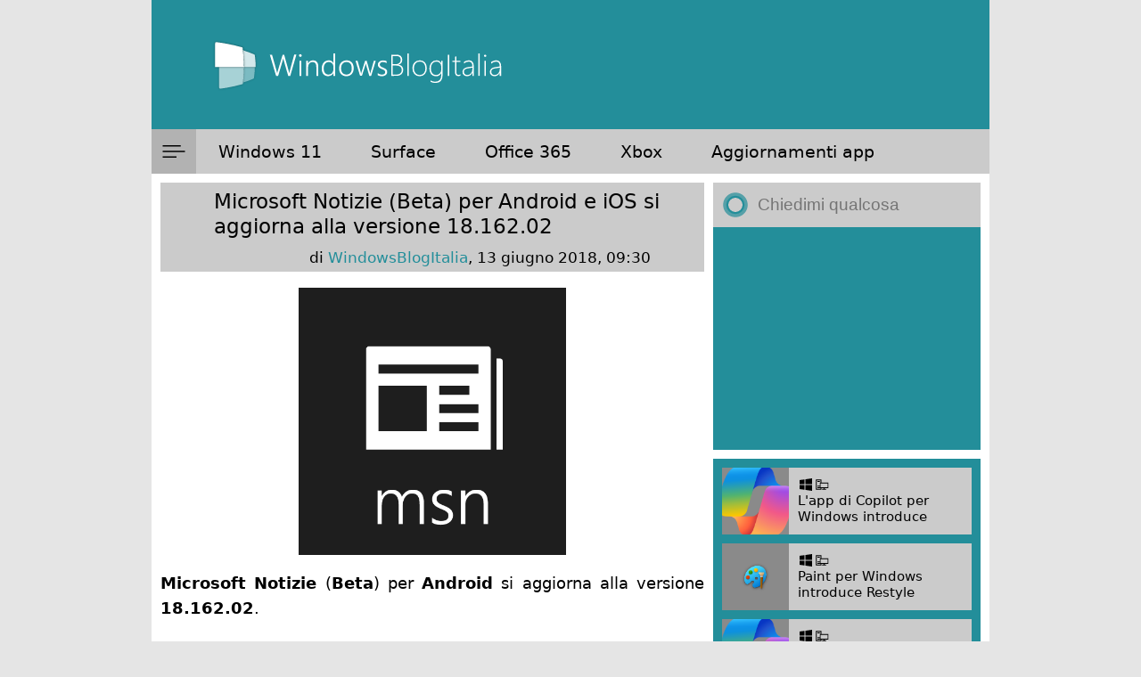

--- FILE ---
content_type: text/html; charset=utf-8
request_url: https://www.google.com/recaptcha/api2/anchor?ar=1&k=6LeDa9oZAAAAAEPvUW0nNRhgtxKqlYxoASdsCZ47&co=aHR0cHM6Ly93d3cud2luZG93c2Jsb2dpdGFsaWEuY29tOjQ0Mw..&hl=en&v=naPR4A6FAh-yZLuCX253WaZq&size=invisible&anchor-ms=20000&execute-ms=15000&cb=5vcpscm5mjuo
body_size: 45159
content:
<!DOCTYPE HTML><html dir="ltr" lang="en"><head><meta http-equiv="Content-Type" content="text/html; charset=UTF-8">
<meta http-equiv="X-UA-Compatible" content="IE=edge">
<title>reCAPTCHA</title>
<style type="text/css">
/* cyrillic-ext */
@font-face {
  font-family: 'Roboto';
  font-style: normal;
  font-weight: 400;
  src: url(//fonts.gstatic.com/s/roboto/v18/KFOmCnqEu92Fr1Mu72xKKTU1Kvnz.woff2) format('woff2');
  unicode-range: U+0460-052F, U+1C80-1C8A, U+20B4, U+2DE0-2DFF, U+A640-A69F, U+FE2E-FE2F;
}
/* cyrillic */
@font-face {
  font-family: 'Roboto';
  font-style: normal;
  font-weight: 400;
  src: url(//fonts.gstatic.com/s/roboto/v18/KFOmCnqEu92Fr1Mu5mxKKTU1Kvnz.woff2) format('woff2');
  unicode-range: U+0301, U+0400-045F, U+0490-0491, U+04B0-04B1, U+2116;
}
/* greek-ext */
@font-face {
  font-family: 'Roboto';
  font-style: normal;
  font-weight: 400;
  src: url(//fonts.gstatic.com/s/roboto/v18/KFOmCnqEu92Fr1Mu7mxKKTU1Kvnz.woff2) format('woff2');
  unicode-range: U+1F00-1FFF;
}
/* greek */
@font-face {
  font-family: 'Roboto';
  font-style: normal;
  font-weight: 400;
  src: url(//fonts.gstatic.com/s/roboto/v18/KFOmCnqEu92Fr1Mu4WxKKTU1Kvnz.woff2) format('woff2');
  unicode-range: U+0370-0377, U+037A-037F, U+0384-038A, U+038C, U+038E-03A1, U+03A3-03FF;
}
/* vietnamese */
@font-face {
  font-family: 'Roboto';
  font-style: normal;
  font-weight: 400;
  src: url(//fonts.gstatic.com/s/roboto/v18/KFOmCnqEu92Fr1Mu7WxKKTU1Kvnz.woff2) format('woff2');
  unicode-range: U+0102-0103, U+0110-0111, U+0128-0129, U+0168-0169, U+01A0-01A1, U+01AF-01B0, U+0300-0301, U+0303-0304, U+0308-0309, U+0323, U+0329, U+1EA0-1EF9, U+20AB;
}
/* latin-ext */
@font-face {
  font-family: 'Roboto';
  font-style: normal;
  font-weight: 400;
  src: url(//fonts.gstatic.com/s/roboto/v18/KFOmCnqEu92Fr1Mu7GxKKTU1Kvnz.woff2) format('woff2');
  unicode-range: U+0100-02BA, U+02BD-02C5, U+02C7-02CC, U+02CE-02D7, U+02DD-02FF, U+0304, U+0308, U+0329, U+1D00-1DBF, U+1E00-1E9F, U+1EF2-1EFF, U+2020, U+20A0-20AB, U+20AD-20C0, U+2113, U+2C60-2C7F, U+A720-A7FF;
}
/* latin */
@font-face {
  font-family: 'Roboto';
  font-style: normal;
  font-weight: 400;
  src: url(//fonts.gstatic.com/s/roboto/v18/KFOmCnqEu92Fr1Mu4mxKKTU1Kg.woff2) format('woff2');
  unicode-range: U+0000-00FF, U+0131, U+0152-0153, U+02BB-02BC, U+02C6, U+02DA, U+02DC, U+0304, U+0308, U+0329, U+2000-206F, U+20AC, U+2122, U+2191, U+2193, U+2212, U+2215, U+FEFF, U+FFFD;
}
/* cyrillic-ext */
@font-face {
  font-family: 'Roboto';
  font-style: normal;
  font-weight: 500;
  src: url(//fonts.gstatic.com/s/roboto/v18/KFOlCnqEu92Fr1MmEU9fCRc4AMP6lbBP.woff2) format('woff2');
  unicode-range: U+0460-052F, U+1C80-1C8A, U+20B4, U+2DE0-2DFF, U+A640-A69F, U+FE2E-FE2F;
}
/* cyrillic */
@font-face {
  font-family: 'Roboto';
  font-style: normal;
  font-weight: 500;
  src: url(//fonts.gstatic.com/s/roboto/v18/KFOlCnqEu92Fr1MmEU9fABc4AMP6lbBP.woff2) format('woff2');
  unicode-range: U+0301, U+0400-045F, U+0490-0491, U+04B0-04B1, U+2116;
}
/* greek-ext */
@font-face {
  font-family: 'Roboto';
  font-style: normal;
  font-weight: 500;
  src: url(//fonts.gstatic.com/s/roboto/v18/KFOlCnqEu92Fr1MmEU9fCBc4AMP6lbBP.woff2) format('woff2');
  unicode-range: U+1F00-1FFF;
}
/* greek */
@font-face {
  font-family: 'Roboto';
  font-style: normal;
  font-weight: 500;
  src: url(//fonts.gstatic.com/s/roboto/v18/KFOlCnqEu92Fr1MmEU9fBxc4AMP6lbBP.woff2) format('woff2');
  unicode-range: U+0370-0377, U+037A-037F, U+0384-038A, U+038C, U+038E-03A1, U+03A3-03FF;
}
/* vietnamese */
@font-face {
  font-family: 'Roboto';
  font-style: normal;
  font-weight: 500;
  src: url(//fonts.gstatic.com/s/roboto/v18/KFOlCnqEu92Fr1MmEU9fCxc4AMP6lbBP.woff2) format('woff2');
  unicode-range: U+0102-0103, U+0110-0111, U+0128-0129, U+0168-0169, U+01A0-01A1, U+01AF-01B0, U+0300-0301, U+0303-0304, U+0308-0309, U+0323, U+0329, U+1EA0-1EF9, U+20AB;
}
/* latin-ext */
@font-face {
  font-family: 'Roboto';
  font-style: normal;
  font-weight: 500;
  src: url(//fonts.gstatic.com/s/roboto/v18/KFOlCnqEu92Fr1MmEU9fChc4AMP6lbBP.woff2) format('woff2');
  unicode-range: U+0100-02BA, U+02BD-02C5, U+02C7-02CC, U+02CE-02D7, U+02DD-02FF, U+0304, U+0308, U+0329, U+1D00-1DBF, U+1E00-1E9F, U+1EF2-1EFF, U+2020, U+20A0-20AB, U+20AD-20C0, U+2113, U+2C60-2C7F, U+A720-A7FF;
}
/* latin */
@font-face {
  font-family: 'Roboto';
  font-style: normal;
  font-weight: 500;
  src: url(//fonts.gstatic.com/s/roboto/v18/KFOlCnqEu92Fr1MmEU9fBBc4AMP6lQ.woff2) format('woff2');
  unicode-range: U+0000-00FF, U+0131, U+0152-0153, U+02BB-02BC, U+02C6, U+02DA, U+02DC, U+0304, U+0308, U+0329, U+2000-206F, U+20AC, U+2122, U+2191, U+2193, U+2212, U+2215, U+FEFF, U+FFFD;
}
/* cyrillic-ext */
@font-face {
  font-family: 'Roboto';
  font-style: normal;
  font-weight: 900;
  src: url(//fonts.gstatic.com/s/roboto/v18/KFOlCnqEu92Fr1MmYUtfCRc4AMP6lbBP.woff2) format('woff2');
  unicode-range: U+0460-052F, U+1C80-1C8A, U+20B4, U+2DE0-2DFF, U+A640-A69F, U+FE2E-FE2F;
}
/* cyrillic */
@font-face {
  font-family: 'Roboto';
  font-style: normal;
  font-weight: 900;
  src: url(//fonts.gstatic.com/s/roboto/v18/KFOlCnqEu92Fr1MmYUtfABc4AMP6lbBP.woff2) format('woff2');
  unicode-range: U+0301, U+0400-045F, U+0490-0491, U+04B0-04B1, U+2116;
}
/* greek-ext */
@font-face {
  font-family: 'Roboto';
  font-style: normal;
  font-weight: 900;
  src: url(//fonts.gstatic.com/s/roboto/v18/KFOlCnqEu92Fr1MmYUtfCBc4AMP6lbBP.woff2) format('woff2');
  unicode-range: U+1F00-1FFF;
}
/* greek */
@font-face {
  font-family: 'Roboto';
  font-style: normal;
  font-weight: 900;
  src: url(//fonts.gstatic.com/s/roboto/v18/KFOlCnqEu92Fr1MmYUtfBxc4AMP6lbBP.woff2) format('woff2');
  unicode-range: U+0370-0377, U+037A-037F, U+0384-038A, U+038C, U+038E-03A1, U+03A3-03FF;
}
/* vietnamese */
@font-face {
  font-family: 'Roboto';
  font-style: normal;
  font-weight: 900;
  src: url(//fonts.gstatic.com/s/roboto/v18/KFOlCnqEu92Fr1MmYUtfCxc4AMP6lbBP.woff2) format('woff2');
  unicode-range: U+0102-0103, U+0110-0111, U+0128-0129, U+0168-0169, U+01A0-01A1, U+01AF-01B0, U+0300-0301, U+0303-0304, U+0308-0309, U+0323, U+0329, U+1EA0-1EF9, U+20AB;
}
/* latin-ext */
@font-face {
  font-family: 'Roboto';
  font-style: normal;
  font-weight: 900;
  src: url(//fonts.gstatic.com/s/roboto/v18/KFOlCnqEu92Fr1MmYUtfChc4AMP6lbBP.woff2) format('woff2');
  unicode-range: U+0100-02BA, U+02BD-02C5, U+02C7-02CC, U+02CE-02D7, U+02DD-02FF, U+0304, U+0308, U+0329, U+1D00-1DBF, U+1E00-1E9F, U+1EF2-1EFF, U+2020, U+20A0-20AB, U+20AD-20C0, U+2113, U+2C60-2C7F, U+A720-A7FF;
}
/* latin */
@font-face {
  font-family: 'Roboto';
  font-style: normal;
  font-weight: 900;
  src: url(//fonts.gstatic.com/s/roboto/v18/KFOlCnqEu92Fr1MmYUtfBBc4AMP6lQ.woff2) format('woff2');
  unicode-range: U+0000-00FF, U+0131, U+0152-0153, U+02BB-02BC, U+02C6, U+02DA, U+02DC, U+0304, U+0308, U+0329, U+2000-206F, U+20AC, U+2122, U+2191, U+2193, U+2212, U+2215, U+FEFF, U+FFFD;
}

</style>
<link rel="stylesheet" type="text/css" href="https://www.gstatic.com/recaptcha/releases/naPR4A6FAh-yZLuCX253WaZq/styles__ltr.css">
<script nonce="MV1UYlgpPjpfB_-c32sA5g" type="text/javascript">window['__recaptcha_api'] = 'https://www.google.com/recaptcha/api2/';</script>
<script type="text/javascript" src="https://www.gstatic.com/recaptcha/releases/naPR4A6FAh-yZLuCX253WaZq/recaptcha__en.js" nonce="MV1UYlgpPjpfB_-c32sA5g">
      
    </script></head>
<body><div id="rc-anchor-alert" class="rc-anchor-alert"></div>
<input type="hidden" id="recaptcha-token" value="[base64]">
<script type="text/javascript" nonce="MV1UYlgpPjpfB_-c32sA5g">
      recaptcha.anchor.Main.init("[\x22ainput\x22,[\x22bgdata\x22,\x22\x22,\[base64]/[base64]/[base64]/[base64]/[base64]/[base64]/[base64]/Mzk3OjU0KSksNTQpLFUuaiksVS5vKS5wdXNoKFtlbSxuLFY/[base64]/[base64]/[base64]/[base64]\x22,\[base64]\x22,\x22E8K0Z8Kjw4MRbcOmw6PDp8OCw7x1csKqw4XDpRZ4TMKIwpTCil7CusKkSXNyecOBIsK0w69rCsKqwpQzUVoGw6sjwqM1w5/ChT7DssKHOEomwpUTw407wpgRw69xJsKkeMKKVcORwoMww4o3wpLDgH96wrRfw6nCuBzCuCYLZwV+w4tPCsKVwrDCicO0wo7DrsKGw7snwoxOw4xuw4EHw5zCkFTCvsKENsK+RU1/e8KLwqJ/T8OWFhpWRMOccQvCrTgUwq9hZMK9JGzCrzfCosK2JcO/w6/Dh0LDqiHDkzlnOsO6w5jCnUlWVkPCkMKnDMK7w68Uw7thw7HCu8KeDnQlDXl6DMKiRsOSBsO4V8OycTN/AhxAwpkLG8KufcKHV8OUwovDl8OSw5U0wqvCjywiw4g5w7HCjcKKa8KjDE8CwqzCpRQha1FMajYgw4txesO3w4HDohPDhFnCsEE4IcOhNcKRw6nDtsK3Rh7Dr8K+QnXDiMOBBMOHAwovN8O1wo7DssK9wrbCoGDDv8OaA8KXw6rDg8KNf8KMJsKow7VeK30Gw4DCpU/[base64]/wpTCuVUAw6tBS8OSwpwKwqA0WRxPwpYdFhkfAxfCsMO1w5APw6/CjlRABsK6acKSwqlVDiDCuSYMw5gRBcOnwpZHBE/Dt8O1woEuQUorwrvCr1YpB1kXwqBqbsKNS8OcE2xFSMOeHTzDjFbCmyckOA5FW8Oyw7zCtUdZw7Y4CkMqwr13WHvCvAXCpcOkdFF5UsOQDcO5wrkiwqbCtsKUZGBFw4LCnFxVwpMdKMORXAwwUTI6UcKLw6/DhcO3wqfCvsO6w4dWwppCRCfDqsKDZUfCqy5PwoB1bcKNwobCgcKbw5LDvsOIw5Aiwp4Rw6nDiMKrOcK8wpbDkUJ6RFHCqsOew4RWw70mwpoTwrHCqDE2agRNPGhTSsOaD8OYW8Kqwr/Cr8KHUMOMw4hMwqtDw604Ci/CqhwWURvCgC3Co8KTw7bCq2NXUsOZw7fCi8KceMODw7XCqmh2w6DCi049w5xpBsKnFUrCpntWTMOEMMKJCsKXw4kvwosHWsO8w6/[base64]/[base64]/CmcOrC8Omw61gwpPDryfCkR/ClsOOw5fDj8OmZcKCwr48wp3CtMO+wrFow47DmCrDii7DgEc6wojChkHCnDZcZsK3S8O/w5FRw43DksOFZsKHJWxZX8Onw4rDmMOHw5vDiMKfwo/CqcOAE8K+ZwfDn2bDu8O7wq3CgcOXw5TClsKHLMOww5p3CmRrDl3Di8Okc8OgwoJ2wrwqw43Dm8KMw4cQwr/DocK1D8Oew7hFw6sgM8OcQBDCqV/Ch2Zvw4TCusK4NAfCk1cbEkbCg8KyQsOkwpdWw4vDj8OvOABePMKDHmBrQsK9XSHCoS5RwpzCq0NXw4PCti/CmmMAwrIcw7bDnsOewpbDiRYod8OdA8KWaCF7cTjDghbChcKtwpXDnzhrw5fDvsKhDcKbP8KSWsKTwpfCrG7Di8OMw4Zvw4NLwrrCsSXCgzo5DMOIw5PCr8KXw487YMO8woDCncO5KjPDjT/DrwTDvU4WUGfDn8OEwql7H2fChXd1NXgCwqZvw7nCgxBoS8OBw7x4dsKWdT4xw5d5b8KLw4kYwr9aFDhcUMOcw6NBZmbDn8K7BsK2w6wkQcOFwqULNETDp1/CtzvCqg7CjXlcwrFzXcKNw4QYwp0RNnXClcOIVMKZw6/DugTDoi98wqzDmSrDnwvChMODw4PChw89c1vDtsOLwpBewptQHcK0CWbChMKFwpLDihUkEFfDsMOCw4hfOXDCjcOIwotzw7jDgMOQV0dXbsKVw6hcwp7Dp8ORIMKnw5vCssK7w59uZFNQwoXCqRDCjMKwwrzCgcKOEsOowofCmx1ew5zCpVAOwrnCuFAXwoMowq/DuGUYwp83w6fCjsOrRhPDgmjCuAfCsy0Uw5jDlGHDnTbDgG/CgsKZw7bCiGMTXMOlwp/DqBhgwpDDqiPDvD3DicK+TMKVQVrCqMO1w4fDhUzDjAcMwrBJwpzDrcKdNcKtd8O/TsOrwoB1w6Btwq4ZwqYcw5PDu23Du8KfwpzDtsKTw5LDt8Ogw7NnABPDilJdw5AsG8O2wrN9V8OVfhNqwqAJwrp/wqXDn1nCkgvDiHzDnHZeezlwccKWIRfDmcOPw7hkf8OvO8KRw6nCtEjCs8Oge8OJw5wrwqA0PjMgw4wWwrI7AcKqYsOKUxdjwqLDucKMwpXCpcOIAcKqw4bDkMO7ZMKKA1DCoybDshHCg0/Ds8Omw7rDm8OVw4rCiHhBIA1xfsKlw7fDsyB8wrBkQiLDkT3DlsOcwqPCtx3DlkLCn8Kjw5fDp8Krw7fDpg4iUcOGSMKbHjTCiDzDomTDqsO3RzLCqxpJwqUOw5XCosK3KXZfwrsmw5LCmXrDjwvDuRXDhMK/[base64]/CvsOnUlrCucOXwqpRI8OxwqPCiMKFOsOswqlmNzHDjFwEw5zCgTzCiMOBOcOZbDNWw6PCogllwrd9bsKXMVHDi8K/w70FwqPCkMKUWMOfw7AZOMK5G8Oqw7QdwoQBw4LClcOYw7o6wq7CpsOawo3Dn8KYRsOpw4RSEkh2ccO6QCLCgD/CmzbClMOlWwovwr1Ow7Mmw5vCsABOw4DCkcK/woEDG8K9wrHDsEcgwptlF1DCjmcHwoJJDBtpdCnDvQNCPUhpw7VKwq9rw5vCkMOhw5nDs3zChB0kw7fCoUoYUTrCv8O3cRQ1w4h0Xi7CncO4wpTDgEXDlsKMwo4hw6LCrsOIS8KWwqMEw4bDqMOsZMKFCcKnw6/[base64]/wqVNwr/CoWECw7/ClShvS8KOScKkWVvCtmPDtMKxNMKtwozDicOALMKNTMKXFRUxw5dqwrXCmQoWb8Otwq0wwprCjsKSCnLDhcOhwp9EAWHCsQpOwq/Dv1fDocO6JsOJRsOBacKdMj/Dhh8EGsKrdsOpw7DDmWxRGMOAwqJGBhjCs8O9wrnDgMO8PExswqLChHDDvzsTw7A1w7NlwrjCnQ8aw6QEw6hjw6TCncKuwp1bSFBeNWM1BnvCoW3Cv8ObwrE5w5VKC8OkwpVGVyduw58fw5TDosKpwp1uJ3zDr8KDPsOEb8KHw7PCh8OzE1bDpT4JH8KVe8O0wo/[base64]/DmMKtwpZLwrMwQMKZw4lAd3jCvDl3wohwwojDhzXChTw3wpLCvHzCjS7DusOFw4gaah4Gw7g+FcKgesOawrHChhjDoB/CuTXCjcO5w5/DlMK8QMOBM8Osw7pWwps3B1h2OMOhEcOYw4gIIgo/bUZ8OcKbJXcnVQDDn8OQwqE4wolZA1PDhsOsQsO1MsKBw5/[base64]/CsB/Dl8KCwpPCtcKmw75pExXCjsOKw5XCsFcvwptlCsKMw5fCix/[base64]/[base64]/woU7YMOHwoEfwrIlX8KIw7woBC3DvcKOwpJgw7YvQsKyIcOFw6nCn8OiVk5kcinDqgnCmSjCi8OiV8Ojwo3DrsOcEAgpMTrCvSM4KRZwNMKew78QwpoKUD1FKMKRwok4CMOVwqlbeMK8w4Apw7/CohvCnjkNN8Kqwp/[base64]/wp3CjyPCs8OeDTYww4bClsK4SwoRw5PClsOPwoUlw5nDocO+w5/[base64]/CkcOACMOhwpzDvSjDrcKPwqR0McKnwrPDh8OLTAo9MsKCw47Chlk7O2Jbw5PDlMKbw4IYZG/CtsKxw6HCuMKAwoTChhcow4xjwrTDvx/Dq8O4TlpnCk8Tw4NuX8OqwohHJVrCsMKUw5jCgA0jH8KIe8KZw4U1wrtLPcKISlvDqHdMZ8OGw48DwrE/aiBtwp01MkvCoGzChMKEw5twT8O6Un3CuMKxw43CsFjCv8Krw5DDusO6ScOlfkHCqsKpwqXChEZXOkfDhVbDrgXDkcKAKnN5V8K3FsO3Oi0+Dj93w69BflLCnUxzWmRpAMKNRQPCocKdwpfCnwVEBsOfV3nDvxbDgcOsflZGw4M2c1HCnUIfw43Cjj7Dk8KGeh/CisOIwpkkJMONWMOPenbDkzZKwqTCmQDCjcKVwq7DvcK6JBo9wpJ4wq0sL8KAUMKgwrHCvDhmw4PDuRlzw7LDoRjCnmErwr0HRcO1WMKowoM/[base64]/Cp0DDpSVkeSzDtMO2RsOrw7RxQMKCw4XDksKRBsKOVcOHwp4pw5xCw5dewovCkErDmVwbE8KHw50pwq8POlEYwop5wqPCv8Kmw4/DhhxsPcKAwprDqklWw4nDpsOJVMO5dFfCnyPDqSPDs8KrU3zDusOwfsOiw4JdcB8zcS3DpsOFRW/Dl0U8OS5QOg3Cjm/[base64]/[base64]/[base64]/CqsOewosLw53Dl8ObwrdzecKKw7XDvsKbw6zCoE9mw4jCtsKrQ8OCP8Kxw7TDtcORdcOCbhQjWQjDjTUww7IIwq3Dr3DDoBrCmcOUw4TDog/Ds8O8ZgTDqTccw7MRKcO1eUHDvmTDt0VVI8O2VwXCrhV1w5XCigckw67CoRDDjFZswoMBfxQ8wro3wqV7ZhjDiHpBWcOuw5VPwpPDrcKzHMOQSMKjw6fDksOtcmA1w6bDoMKMw6Ngw5fDqVPCm8Ovw4tuwpBew53DgsO0w7UQYDTCigU/[base64]/Cqlx3BzglOV/[base64]/Dix7Dj8K4wofCm8OmVsKMw7gSY8OgeMKNAcOqPMKyw4cVw6Uvw63DisKpwr1uN8K2wqLDnDtrfcKlw4dhw40Hw51nw75AbcKUTMOXCsOxIiwdNUZsdn3CrQTDhsOaO8O5w6l/YQ4LPcKdwprDnjDDlX51HcOiw53CvcOGw77DmcKcMcOEw73DkinCpsOAwojDrnQpAcOAwrJRwpYlwqgRwrQMw7Bfw59qQXFsGMKqZcKZwrJHQsKcw7rDk8KWwrfCp8KyJ8KGeRLDncKjABlkdsKldATDnsO6e8OVPlkjV8OoWksTwqTCuAo6XMO+w44ow4XDgcK/wojCkMOtw4PDpBDClkLCocK2PTAaSzYqwo/[base64]/[base64]/DkgPCu35/NMKlw6LCoRnCmcKxD8O6O8K/[base64]/w5/CpyxNwrgPwpETw7gaYMKyK8Kua8K/w40dMsKOwoRWXcOdw4ASwpJpwppAw7rCm8OhPsOow7PCj0oTwq5Xw5wXXS5/w6fDgsKuwo/[base64]/[base64]/wpLDl3VKdmkZw75JJWvDkyhbwqUHHcKQw4vCgk3CnsOXwrd3w77CkcKXU8KUTWDCoMODworDosOAUMOSw73CpMOnw7MZwr18wps0woXDk8Oww64AwoXDncOYw5DDkAZXHcO2XsOzQCvDvEsUw4fCinsowqzDiyNvw4gUw4zDrB/Dil0HD8Kywq4ZMsO+JsOiB8Kbw6hxwofCoDbDvMOPTUhhCQnClxjCsh5Xw7dmb8OlR3pRdsKvwrHCokwDwpNOwrrDgwdGw5/Crm4zZjXCpMO7wroMU8Okw4jCq8OAwpZhdgjDlkBOFnoDWsOlDTFIRgDCosOeeAxRY05vw6rCpMOWwovDosK4WCYmCMK2wr4cwq4Vwp7DncKNEzbDgUJWXcOYAzXCncK/[base64]/DjcObG1bDtMOBBnRxwpYRw7bDgcKTMnLCtMOVaDMYc8O8NyjDnh3CtsOcEX/[base64]/DmcKcCmxLVsKrMcKIwoAkairCiizCs1YQwrAKaEPCgsOewrDDsW/DjsOQe8K9w7YzFhNtGCvDlAV8wrHDisO+JQfCo8KjLhIlDcOawq7Du8K7w4fChgvCt8O2KFHCpMKxw48Mwr3CohXCmcOmC8OCw4wACUQ0wqvCmThmbSPDjiJ/[base64]/[base64]/[base64]/CsClMwojCnitLwrXClwbCnMO3GcOfRXZyNcOiPR4Cwp/[base64]/Cq8O+ZsKuBsKKR8K8OMOxw4bChUDCi1fCrXdIRMKaTMOHbsKkw7J6Piorw5NdaxpxQMOzQjsSMsKqQllHw5LCngggBEoRA8OGwqhBeGzDsMK2EcOawrfCrzEEeMKSw40pRcKmZTIQw4duZAjCnMKLMsOlw6/Dh27CvDsbw4tLesKPwoLCjUJPfcO8w5VuBcKTw49Tw6XCisOdShnDksO9ZH/DrXEMw48/E8KTaMO+SMOywpAHw7rCiwptw4Icw4EIw7UpwqJkB8KlGWkLw7xiwqQJUyDDk8K0wqrCrzArw5xmRsO9w7/Dh8KlczNSw4rDt1/CinzCscOwWz8Owq7Com4EwrjCrAtMWkfDvcODwowjwpXCg8OgwroMwqYhKsOaw7DClVXCuMOcwqbCo8O3wr5gw5YPAR/[base64]/DksKNw58QZQciwpXCiMOzZjjCmCVcw43CtjpfU8K2U8OVw4h7wohKRlIUwo/DvRrCiMKEGkBQe18qPnjCt8OBRhDDox/[base64]/w4xDTnNVTiYHS2Mnw70Jw7Anwq4bwpjCnDMyw6Yiw5VzbcOTw7UcEcKFH8Opw5Izw4t0YVhjwop3KMKow71jwr/Dsi5nw71GbcKaXillwrDCsMOUU8O7wq4mFQpBNcOWKnbCiCwnwq3Du8O8M0XCgRvCpsKJD8K6TcO7R8OrwoPDnWE4wr5Bw6PDo3LChMOyH8O1wovDrcOEw4MGwrd3w6gYGBXCksK1E8KAPMOQWF7CnlHCucKWwpLDlFAgw4p9w4nDkcK9wrF8wq/CksK6d8KTRcKvH8KNY0nDv3gkwpPDu0MSCgDDv8K1BGVrZcOZJMKHw4dUaWbDu8KtI8OoUjbDvlrCkMONw6rCumZmwrIjwp9+woHDpjbCssKpHQk9wokawr3CicKhwqnClsODwohbwobDt8KpwpTDp8KpwrPCtz/CimVNJhNjwpDDmMOZw5FHTUYwAxnChg06IMKXw78Rw57DgcOdw5rCusOPw6wwwpQJBsO0w5Iow4l2fsOZwp7DnSTCjsOiw6rCtcOjS8K0L8OiwrN/fcOQYsOrDF7Cg8KTwrbDqgzDqsONwqgfwrXDvsOIwqDCqilWwo/CncOvIsO0fsOsOcOeFcOTw693wr3DmcKfw7vCv8Kdw7rDn8OVNMKXw7QOwotrIsK/[base64]/CpsOMQ8KSw7nCrcKiRsO9LHI8AA3CicOhHMKHT2IKw6PChwBEJcOtNFYVwq/Dr8KPaUHCksOuw7ZvJsOOMMOHwqRlw4hNW8Ocw68tOixWTzgvMnnCscO2UcKNMV3DrMKVLcKBTUoDwoXClsO3ScOGShfDnsOrw6URJcKRw7l7w6UDXz1sMcODUEbCuzHCo8OYAMOCIgLCl8OJwoFPwqsywq/DusOgwrzDuHACwpMVwqg9UsKbB8OBYzcLJcK1w4jCjTktKH3DvsOhVDd+BcKrVQUEwoRYTgXDtcKiB8KAdgjDj3fCtWw9MsOzwpwbCCYIP3/[base64]/wojCgMKXfyhbc8KTbURQwqTDsMKkwq3CmsKBMcOQDwpJSgwiUmVEd8KaTsKTwqLCqsKIwrw7w4vCt8OgwoZKY8OVX8OkfsOLwog3w4LChMO9woHDrsOswowyOlLCvG/Cm8OZZHLCusK+w5PDoDnDu2jDg8KqwphaPMO/SMOaw6jCgDLDtyBnwoDDgMKnT8O3w7rDvcOew71+HcOyw4nDtcOXD8K0wpR+M8KRNC/DqcKgwonCvQUEw6fDjMKvY1nDk1rDp8KVw6dRw4QAEsOSw4g8UMO0ZhjCuMKhRybCkljCmCF3UsKZNU3DqQ/CsBvDkCfCuXPCjGUvcMKOQsK4wq7DhcKlwrPDswXDm3zCoU/CmcKIw5g7KlfDiRHChUTCtMKTRcOGw5VRw5gmesKVL3ZPw6QFYwVSw7DCjMOYH8OROlPDmDbDtMKJwpTDjg1QwoDDrSrDjF8sETzDim0qQRnDr8K3IsOaw5gxw6gew74xYjBbBV3CjsKLw4jCi2Nfw4nCrz/[base64]/Dvn5NFsO6bWDCuMOVKMO2TyZSUsOsw4AXw5cRw5bDtzvDrylIw5oPYnrCgsOTw5jDscKkwpk1dC8fw6dowrDDucORw5d4wow9wo/Cm104w7VJw5xfw40bw7NBw6bDmsKrGXPCt15zwrdReAI6w5jCssOkLMKNAFLDncKOfsKRwp3Dm8OTLsK0w4HCjcOuwrRVw7wVKsK7w4suwrYJQkpFdi5xA8KLeUDDtMKaUsOibcOCw5kJw6l6dikBW8O8wr/[base64]/Dlw1DwofDhcOxXMKob3RIVFgJw4diTcKHwqHDi3pYcsKawq4ow6wMP3fCr2N5KD8nLWjCs3MXORzCnw/CgHhgw43Du1FTw67Dq8KKc3NowpfCgsK2woJEw7lmwqcrXMOTwrLDtSfDhV7Dv0JCw6rDslnDiMKtwocXwqktXMK/wrPCksO2w4Vsw5tZw5fDnhvDgzZrX3PCt8Ovw4XCkMK3HMOqw4bCrV7DqcO+N8KCMjUPw47Cr8OcIxVwSMK2WGoQwo8fwow/wrYvCMOSM1jCgMKzw5wrFcK4ehUjwrIewqDDvAVXRsKjFFLDsMOePAHCncKTCglWw6Jvw4gRVcKPw5rCnsK1PMOpewY/[base64]/CssOQwobCgW4zA8OXJ8OewoTDhmfCpz/Dm3DChCHDij54D8KebX55HyIrwohOXcOZw6wrYcO5dw8gUDHDm0LCt8OhciXCjldCYsKodmnDp8OtdjXDkcOuEsKdJgJ9w6HDqMO4JjrCqsOXLFvDh39mwpZDwokwwpxfwrBww4wLdi/DtU3DlcKQNyMgL0PDpMK2wqsvGF3CqcOGSwLCtxTDnMKRNMK1B8KBLsO8w4RSwo3DvGDCtzLDuC4vw6zDtsKlUwVMw6BwecOufMOCw6N3LsOtPnIWa0V4wqQ2PgTCiy/CnsOoTUzDocOnwo3DhsKZCQAIwqPDjsOpw5PCrgXCoS8IbB5yOMOuIcOVNMO5UsK2woMDwozCkcOqCsKeQhjDjxshwrARfMKnwpjDosK/wqQCwrtBMF7CtEbCggDDv0PCkQFrwpArXjIpKyY6wosWBcKpwq7Dkh7DpMOaHTnDpCTClx3Cm1dWdnEDTjAjw4RnEMKiVcOVw598UmnDsMKLwqDDjEbClMOKRVhqCTXCvMKzw4VNwqcSwobDmE91Y8KcTcKwSX/Cn04Qwq3CjcOrwqUow6QYcsOMwo1Bw60+woFFd8Kaw5nDncKKHMOcCmHCjRZkwozCgBvCsMKcw6kOQsKsw6PCnjwBH1rDtBtlEGzDiGRow7rDjcObw69uXTQQGcOPwr/DgMOWRMKvw44QwoECfMO+woIKV8KoJGcXEk5jwqPCscKIwq/CksK4HwYswqULesKXcyDChm3Ct8K8wpEWAVApw45Qw6t2CsO/AsOHw61hVl9geRvCp8OTT8OCU8OxM8OQw74twoAMwojCjcK4w4scJzXCrsKRw4lKIUfDjcO7w4PDjsOdw618wqptXmDDpRLDthbCrcOcwpXCrFQBasKcwrXDuHRMIznCgwAQwqJAKsK/WlN/[base64]/LMK0XMOjYnTCt2DClMOKw4cJwr13LHR1w6A5w4LCuDrCsn1BJMOEOyM4wp5TQ8OdMcOmw5rCqTVNw60Vw4fCg1PCo2zDqsO6NH3DljvCgUdIw6gPaCHDkMKzwq4iMMOlw7fDiE7CmnvCriZ/f8O5csOtc8OqGB50WGB0wpF3wqHDulBwAsOawo/Cs8KmwooJCcO9bMKFwrMhw5UmU8KewoDCn1XCuhDCpcKHNgHCq8OOGMOmwqbDtXdeRybDrQDCvsOlw7dQAMKRC8KEwrlOw7hxYAnCsMOuJsOcNCtdwqfDu3Z3wqdhfD/[base64]/[base64]/DicOEecOtwrzCgMKcwoDDl8OPwrVfCkcdGjITakEHS8O+wofCqB/[base64]/[base64]/KsKveG0cw5YBw6nDj8Oaw5fClh3ClB1bOzw6w4rDjkMbw4MIPsK/wr5WaMKNEURcXG12d8KiwoPDkQMYJ8KWwpViSsOPGsKZwo7DgSYvw7TCq8OZwq92w4gXecKTwo3CgSjCk8KLwo/DtsOWQMOYfnjDmxfCoj3DlsKJwr3CssO9w4tqwrwpw5TDm0/[base64]/CgHkKD8K4TcKPwpPCpgHDvhLCmsOdwqsOwq1qLsO+w7EJw7M6RMKUwqkNDsObW19mQcOdD8O4TF5Aw5kywqvCo8OvwrJmwrTCpBXDrABVZAnCijjDu8K/[base64]/CrsOOR3lQE8O1w4zCusOHwqd5wqnDnl4pEcOsw4dHDRbCq8O3w5XCn27Dni3Dm8KawqlvcjVPw6cgw7XDjcKyw59TwrjDrCRmwprCpsO0eVJRwqgwwrc6w7szwoICCMOswpdKanZ9PXfCrAw0OUUMwqbCoUR0JkzDgRrDh8K/GcO0YUbCgyBfNsK0wpXCgSkewrHCujzCtcOKfcKVNGIBRMKXwq4zw61GNsOIB8O7Hi/[base64]/Ct8ONwq5Xw7EKwpHDk8OWW8OFJyLCtcO2w7Vcw6B0w5Ftw4l3w5ESw49Mw7ozD10Ew6wuCTZJXTnDsnwbw7zCjsKcw5/CncKeU8OnPMOowrBQwolkeUTCjyczEHoDwpTDnyAaw77DscK+w6NgfzJzwqjCm8KFV3/[base64]/LzLDqVTCjgIRw7rCmQnDk8Kfw7rCmn8yS8KtcE9KaMK8dcOYwpbDkMO3w5Mow4bCnsOqVQnDskpaw4bDpyh3LsKawpUFw7nCkS3DnnhLV2Qxw4LCncKYw7lZwrkiw7XDp8KRGCTDgsKdwrQ3wrUYC8OTTz/CssK9wpfDssObw6TDg1oMw6fDrDo8wpg1YBvDpcONeilOdigkHcOkesOnEkAnOsO0w5jDknRswpscBhnDl2cBw5PCjVvDs8K+ASBhw6nCk3FywpHChAkYPnnDt0nCpx7CmMKIwoPDg8OkLCPDmg/Cl8KaKQwQw7DCqHUBwoU4T8OlFcOuRktJwr9EIcKdDE41wo8IwrvDnsKDPsOuIhnCkwrDiHnDjGnDnMOpwrXDocOewp9UF8OfAiddZw9TIwnDlG/DmSHDk3rDqX1AIsKSGMKDwoDDnhrCp1rDtsKAADzDjsK3BcOnw4TDgMKYdsOYEsKOw6E5IwMLw7LDjHXCkMKGw6PCjRXCnmPDhwlmw6rDscOXwpAVdsKsw4/CrDnDosO4PgrDmsOywqYueGdcV8KEM0psw7lEf8OawqDCusKafsKdw43Ck8KRwqbCqksywqtowpYyw4zCpcO6SWPCml3CrsKMZiYKwrlnwo9eLcK/WR8/[base64]/[base64]/CrMKDGSPCmz0NXMKawrjDi8OKwqxTw4hCasObw7EKAMOOR8Ogwr/DjTQNw4PDuMOcScK5wp5lGgMTwplpw7vCj8OOwqTCtzDCj8OiYjjDuMOowpXDrhw9w7B/[base64]/F3nCom8Qwr4HMcKBw4siwrFlFXp1STZlw6pNA8Kqw7jDtH46IyHCuMK4E0zChsOlwooSYEpHJHzDtX/CgMKdw4vDo8KgLMObwp84w6LCksOIAcKMdsOEO29WwqxoNsOPwp9Fw6XCsgjCicKNPsOIwpbCjVDCp1HCvMKcP0kUwoNBeHvCtw3DgTjCr8KeNgZVw4XDihzCu8O2w6nDu8KocD4DfsKawqfCpwnCssOWL2oFw5wkwo3ChkTDmic8AsK8w6bDtcK9ZWTDt8Kkbg/[base64]/[base64]/w6nDgcK+FT3DgMKHw4TCk0LDrcKzwqYmN8K4w4tmOQzDiMKIwoXDtjHCjWjDtcOpHWfCqcKDW3XCucKOwpJlwpjCgDEEwrnCtl3Coj7DmMOKw4/Dgmwmw63DusKfwqvCg1bCl8KDw5jDr8OSWsKDOzE1G8OgR1QEAVw9w5taw4PDtUHCkn/DmMO1FgrDvQ/CvcOFD8Kow4vCk8Ofw5Qhw67DjUfCsjkZckUMw5fDhjzDh8O+w4vCmsKSc8K0w5MIJkJuwrExEGtRCiRxO8OvJTHDvcKQTiA7wotXw7/CmcKdT8KaXyfDjRt/w64tKF7DrXUBaMKJw7XDjmfDiWpddsKoQQh9w5TDllgBwoQ8VMOtwrfCocOTJcOcw6fCr1HDuWhzw69rwrTDpMOOwrR5FMKmwovDqsK3w4ZrBMKFX8Kkd3XCh2LCpsKOw5Uwa8KOM8KtwrUMK8KCwo/[base64]/b8ORdEgQw7gdwr/[base64]/[base64]/Cs8KIwoTDocKcwrzCo2jDlzAuBizCmA5Dw4/[base64]/wpldw5xxw75OwqXCrzJ/cMKwGcOPwqxGwp/DnMOEUcK3RTjCvMKIw6jCm8O0wrgac8OYwrfDsxxdPsKTwpJ7VEQVWcOgwr10RDg5wp8IwqZNwrLCv8Khw5ttwrIgw6rChnlkD8K9wqbCocKlw4zCjFbCucKTalMZw6FkLMKdw65RKFvCumXCgHsTwpHDriDDu3LCjcKLQ8ORwrlYwq/CjXTCpW3DvcK5OyDDvcO2XsKbw4PDjHRjPmrCv8OZfkfClXdhwrrDmMK4SDzDtMOHwoMWwokJJcKzC8KkYlPCoEPCkDUnw7ByW1PCj8K5w5DCr8Otw5HCosO3w78zwrBIwobCp8KTwrHDmsO3woIkw7rDhg7CmVAnwovDnsKFwq/[base64]/[base64]/[base64]/w7vDhSsJcz4iVcK4w4UJS8OrwrHDg3rDkAh+XcKfGF3ClcOBwpDCrMKTwqnDvwF4WQdobQd5PsKWwqlBXljDtcKBJcKhWzjCqzrCpCbChcOUw67CuSXDm8Kkwr/[base64]/HMO7woDDjcKPGAPChi3DvnnDocOEYsOVcMONfcOawo8NM8OPwqHCpcOTeCvCtAwkwq7DlncOwpRWw73Dk8KGwqgBN8OswpPDuU/DqUbDuMKEMQFbX8O3w7rDl8OJE3ZRw5LDkMKVwrVZbMONw4PCrAsPw5TDmVQEwq/Dt2kgwqtyDcKwwp8kw4Y0VcOgelbCqiBbPcK5wqbCicKKw5DCqsOrw6dOQS7CjsOzw67Cm2VsJsOJw5tZTcOBw7pUTsOewoHDkS5jwodJwqbClj1pTMOKwr/[base64]/XxHDpcK7wo8hWBNHw5PCnQR+wqjCisKpKcOYwrNLwrR1wr5gwrRWwofDh3DCvVTDlxLDoQPDrCh3McKfAsKibGPDjCXDkSAMJMKQwqfCvsKPw7sJRMODB8OTwpXCksK2NG3Dn8OBwrYfwohZwprCnMOObgjCq8O6EsOow6DCscK/wp02wp0SB3LDnsK4P3TChxHDq24Rc1pQfcOTw6fCiBNScnvDq8K5XsOYM8KXHQUwSHQ4Dg7Dk2HDiMK1wo3CrsKRwq86w5bDmQLChQ7CsQLDscODw4nCiMOZwo4xwpcDJxB5VXlnw7HDlkfDnwzCgyfChcKLGgpnXBBHwpoawqUABg\\u003d\\u003d\x22],null,[\x22conf\x22,null,\x226LeDa9oZAAAAAEPvUW0nNRhgtxKqlYxoASdsCZ47\x22,0,null,null,null,0,[16,21,125,63,73,95,87,41,43,42,83,102,105,109,121],[7241176,631],0,null,null,null,null,0,null,0,null,700,1,null,0,\[base64]/tzcYADoGZWF6dTZkEg4Iiv2INxgAOgVNZklJNBoZCAMSFR0U8JfjNw7/vqUGGcSdCRmc4owCGQ\\u003d\\u003d\x22,0,1,null,null,1,null,0,1],\x22https://www.windowsblogitalia.com:443\x22,null,[3,1,1],null,null,null,1,3600,[\x22https://www.google.com/intl/en/policies/privacy/\x22,\x22https://www.google.com/intl/en/policies/terms/\x22],\x22ATOE/1Zfj6cqIEx0xYPHLqGrMuYWaBmdIF/rYKmX/ro\\u003d\x22,1,0,null,1,1762814616992,0,0,[114],null,[201,189,7,239,66],\x22RC--w_Tzbxvb8c9QA\x22,null,null,null,null,null,\x220dAFcWeA5q4-1v3gOU1FEwObkDrr1IqU895DqtWe-AyKjYttd6tzPimv8UvuzbuRxX1ce1AKr7gQkDvE-L-qoAl8dHYKah_teNtg\x22,1762897417014]");
    </script></body></html>

--- FILE ---
content_type: text/html; charset=utf-8
request_url: https://www.google.com/recaptcha/api2/aframe
body_size: -250
content:
<!DOCTYPE HTML><html><head><meta http-equiv="content-type" content="text/html; charset=UTF-8"></head><body><script nonce="Dono0PgJRg7fygqwjFNhhg">/** Anti-fraud and anti-abuse applications only. See google.com/recaptcha */ try{var clients={'sodar':'https://pagead2.googlesyndication.com/pagead/sodar?'};window.addEventListener("message",function(a){try{if(a.source===window.parent){var b=JSON.parse(a.data);var c=clients[b['id']];if(c){var d=document.createElement('img');d.src=c+b['params']+'&rc='+(localStorage.getItem("rc::a")?sessionStorage.getItem("rc::b"):"");window.document.body.appendChild(d);sessionStorage.setItem("rc::e",parseInt(sessionStorage.getItem("rc::e")||0)+1);localStorage.setItem("rc::h",'1762811020185');}}}catch(b){}});window.parent.postMessage("_grecaptcha_ready", "*");}catch(b){}</script></body></html>

--- FILE ---
content_type: application/javascript; charset=utf-8
request_url: https://fundingchoicesmessages.google.com/f/AGSKWxWkVpsjC0WQPEmbEZcTush8V-lHq9ew_Lp7pWxrIC5XN_synMnVuQDgKGzpBSESeabYOVr7nTX619WDg4wBlRRIUjfkRb-h5sfS6i0r9EwKEu2iqRDHisgn4vU6qpmwr_3nRov6jy-am416fYbreSo3zWzbTOvcmKQ1OIlqXk_k-6lSP7GRmerW49yS/_/popounder4./ads/panel./headerads./jquery.ad._show_ads.
body_size: -1282
content:
window['263188ce-64e2-4b2c-b2df-3e42780e3fdc'] = true;

--- FILE ---
content_type: image/svg+xml
request_url: https://www.windowsblogitalia.com/wp-content/themes/windows-blog-italia/images/onedrive.svg
body_size: 72
content:
<?xml version="1.0" encoding="utf-8"?>
<!-- Generator: Adobe Illustrator 25.0.0, SVG Export Plug-In . SVG Version: 6.00 Build 0)  -->
<svg version="1.1" id="Livello_1" xmlns="http://www.w3.org/2000/svg" xmlns:xlink="http://www.w3.org/1999/xlink" x="0px" y="0px"
	 viewBox="0 0 145 145" style="enable-background:new 0 0 145 145;" xml:space="preserve">
<style type="text/css">
	.st0{fill:#0364B8;}
	.st1{fill:#0078D4;}
	.st2{fill:#1490DF;}
	.st3{fill:#28A8EA;}
</style>
<g id="STYLE_COLOR_1_">
	<path class="st0" d="M78,78.4L88.9,68c-2.3-8.8-11.2-14.1-20-11.9c-4,1-7.4,3.5-9.7,6.9C59.3,63,78,78.4,78,78.4z"/>
	<path class="st1" d="M66.2,65L66.2,65c-2.1-1.3-4.5-2-6.9-2c-0.1,0-0.1,0-0.2,0c-7.3,0.1-13.1,6.1-13,13.3c0,2.6,0.9,5.2,2.4,7.4
		l16.3-2l12.5-10.1L66.2,65z"/>
	<path class="st2" d="M88.9,68c-0.2,0-0.5,0-0.7,0c-1.5,0-2.9,0.3-4.2,0.9l0,0l-6.6,2.8l7.3,9l13,3.2c2.8-5.2,0.9-11.7-4.3-14.5
		C91.9,68.5,90.4,68.1,88.9,68L88.9,68L88.9,68z"/>
	<path class="st3" d="M48.5,83.7c2.5,3.5,6.5,5.6,10.8,5.6h28.8c3.9,0,7.6-2.2,9.4-5.6L77.3,71.6L48.5,83.7z"/>
</g>
</svg>
